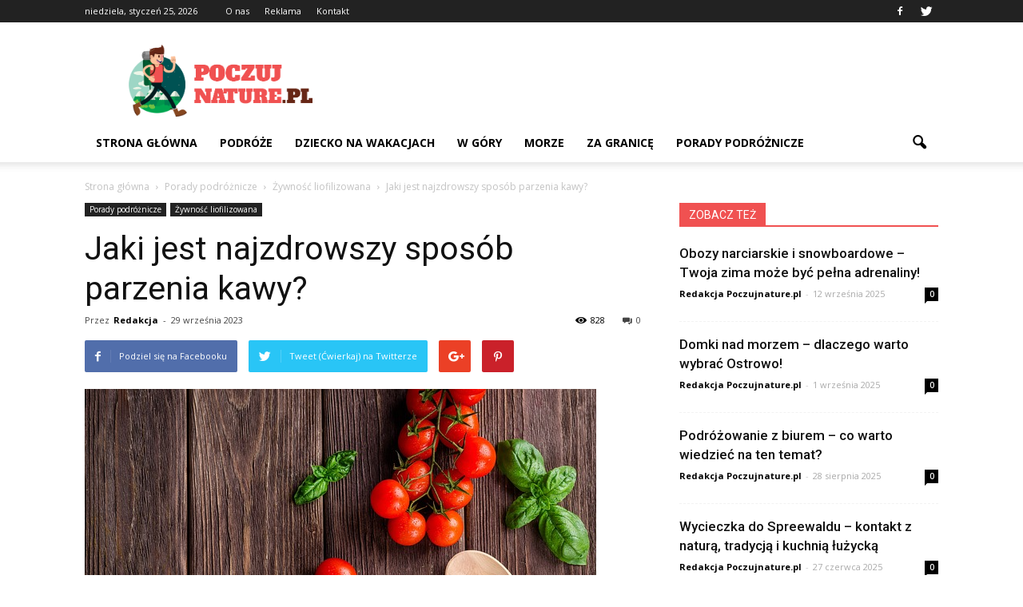

--- FILE ---
content_type: text/html; charset=UTF-8
request_url: https://www.poczujnature.pl/jaki-jest-najzdrowszy-sposob-parzenia-kawy/
body_size: 92082
content:
<!doctype html >
<!--[if IE 8]>    <html class="ie8" lang="en"> <![endif]-->
<!--[if IE 9]>    <html class="ie9" lang="en"> <![endif]-->
<!--[if gt IE 8]><!--> <html lang="pl-PL"> <!--<![endif]-->
<head>
    <title>Jaki jest najzdrowszy sposób parzenia kawy? | Poczujnature.pl</title>
    <meta charset="UTF-8" />
    <meta name="viewport" content="width=device-width, initial-scale=1.0">
    <link rel="pingback" href="https://www.poczujnature.pl/xmlrpc.php" />
    <meta property="og:image" content="https://www.poczujnature.pl/wp-content/uploads/2023/09/2cdbbc07b500797a7a95e5614955e57a.jpeg" /><meta name="author" content="Redakcja">
<link rel='dns-prefetch' href='//code.jquery.com' />
<link rel='dns-prefetch' href='//fonts.googleapis.com' />
<link rel='dns-prefetch' href='//s.w.org' />
<link rel="alternate" type="application/rss+xml" title="Poczujnature.pl &raquo; Kanał z wpisami" href="https://www.poczujnature.pl/feed/" />
<link rel="alternate" type="application/rss+xml" title="Poczujnature.pl &raquo; Kanał z komentarzami" href="https://www.poczujnature.pl/comments/feed/" />
<link rel="alternate" type="application/rss+xml" title="Poczujnature.pl &raquo; Jaki jest najzdrowszy sposób parzenia kawy? Kanał z komentarzami" href="https://www.poczujnature.pl/jaki-jest-najzdrowszy-sposob-parzenia-kawy/feed/" />
		<script type="text/javascript">
			window._wpemojiSettings = {"baseUrl":"https:\/\/s.w.org\/images\/core\/emoji\/11\/72x72\/","ext":".png","svgUrl":"https:\/\/s.w.org\/images\/core\/emoji\/11\/svg\/","svgExt":".svg","source":{"concatemoji":"https:\/\/www.poczujnature.pl\/wp-includes\/js\/wp-emoji-release.min.js?ver=4.9.26"}};
			!function(e,a,t){var n,r,o,i=a.createElement("canvas"),p=i.getContext&&i.getContext("2d");function s(e,t){var a=String.fromCharCode;p.clearRect(0,0,i.width,i.height),p.fillText(a.apply(this,e),0,0);e=i.toDataURL();return p.clearRect(0,0,i.width,i.height),p.fillText(a.apply(this,t),0,0),e===i.toDataURL()}function c(e){var t=a.createElement("script");t.src=e,t.defer=t.type="text/javascript",a.getElementsByTagName("head")[0].appendChild(t)}for(o=Array("flag","emoji"),t.supports={everything:!0,everythingExceptFlag:!0},r=0;r<o.length;r++)t.supports[o[r]]=function(e){if(!p||!p.fillText)return!1;switch(p.textBaseline="top",p.font="600 32px Arial",e){case"flag":return s([55356,56826,55356,56819],[55356,56826,8203,55356,56819])?!1:!s([55356,57332,56128,56423,56128,56418,56128,56421,56128,56430,56128,56423,56128,56447],[55356,57332,8203,56128,56423,8203,56128,56418,8203,56128,56421,8203,56128,56430,8203,56128,56423,8203,56128,56447]);case"emoji":return!s([55358,56760,9792,65039],[55358,56760,8203,9792,65039])}return!1}(o[r]),t.supports.everything=t.supports.everything&&t.supports[o[r]],"flag"!==o[r]&&(t.supports.everythingExceptFlag=t.supports.everythingExceptFlag&&t.supports[o[r]]);t.supports.everythingExceptFlag=t.supports.everythingExceptFlag&&!t.supports.flag,t.DOMReady=!1,t.readyCallback=function(){t.DOMReady=!0},t.supports.everything||(n=function(){t.readyCallback()},a.addEventListener?(a.addEventListener("DOMContentLoaded",n,!1),e.addEventListener("load",n,!1)):(e.attachEvent("onload",n),a.attachEvent("onreadystatechange",function(){"complete"===a.readyState&&t.readyCallback()})),(n=t.source||{}).concatemoji?c(n.concatemoji):n.wpemoji&&n.twemoji&&(c(n.twemoji),c(n.wpemoji)))}(window,document,window._wpemojiSettings);
		</script>
		<style type="text/css">
img.wp-smiley,
img.emoji {
	display: inline !important;
	border: none !important;
	box-shadow: none !important;
	height: 1em !important;
	width: 1em !important;
	margin: 0 .07em !important;
	vertical-align: -0.1em !important;
	background: none !important;
	padding: 0 !important;
}
</style>
<link rel='stylesheet' id='yasrcss-css'  href='https://www.poczujnature.pl/wp-content/plugins/yet-another-stars-rating/css/yasr.css' type='text/css' media='all' />
<style id='yasrcss-inline-css' type='text/css'>

		.rateit .rateit-range {
			background: url(https://www.poczujnature.pl/wp-content/plugins/yet-another-stars-rating/img/stars_16_flat.png) left 0px;
		}

		.rateit .rateit-hover {
			background: url(https://www.poczujnature.pl/wp-content/plugins/yet-another-stars-rating/img/stars_16_flat.png) left -21px;
		}

		.rateit .rateit-selected {
			background: url(https://www.poczujnature.pl/wp-content/plugins/yet-another-stars-rating/img/stars_16_flat.png) left -42px;
		}

		div.medium .rateit-range {
			/*White*/
			background: url(https://www.poczujnature.pl/wp-content/plugins/yet-another-stars-rating/img/stars_24_flat.png) left 0px;
		}

		div.medium .rateit-hover {
			/*Red*/
			background: url(https://www.poczujnature.pl/wp-content/plugins/yet-another-stars-rating/img/stars_24_flat.png) left -29px;
		}

		div.medium .rateit-selected {
			/*Yellow*/
			background: url(https://www.poczujnature.pl/wp-content/plugins/yet-another-stars-rating/img/stars_24_flat.png) left -58px ;
		}

		/* Creating set 32 */

		div.bigstars .rateit-range {
			/*White*/
			background: url(https://www.poczujnature.pl/wp-content/plugins/yet-another-stars-rating/img/stars_32_flat.png) left 0px ;
		}

		div.bigstars .rateit-hover{
			/*red*/
			background: url(https://www.poczujnature.pl/wp-content/plugins/yet-another-stars-rating/img/stars_32_flat.png) left -37px ;
		}

		div.bigstars .rateit-selected
		{
			/*Gold*/
			background: url(https://www.poczujnature.pl/wp-content/plugins/yet-another-stars-rating/img/stars_32_flat.png) left -74px ;
		}

	
</style>
<link rel='stylesheet' id='jquery-ui-css'  href='//code.jquery.com/ui/1.11.2/themes/smoothness/jquery-ui.css' type='text/css' media='all' />
<link rel='stylesheet' id='dashicons-css'  href='https://www.poczujnature.pl/wp-includes/css/dashicons.min.css?ver=4.9.26' type='text/css' media='all' />
<link rel='stylesheet' id='yasrcsslightscheme-css'  href='https://www.poczujnature.pl/wp-content/plugins/yet-another-stars-rating/css/yasr-table-light.css' type='text/css' media='all' />
<link rel='stylesheet' id='google_font_open_sans-css'  href='https://fonts.googleapis.com/css?family=Open+Sans%3A300italic%2C400italic%2C600italic%2C400%2C600%2C700&#038;ver=4.9.26' type='text/css' media='all' />
<link rel='stylesheet' id='google_font_roboto-css'  href='https://fonts.googleapis.com/css?family=Roboto%3A500%2C400italic%2C700%2C900%2C500italic%2C400%2C300&#038;ver=4.9.26' type='text/css' media='all' />
<link rel='stylesheet' id='js_composer_front-css'  href='https://www.poczujnature.pl/wp-content/plugins/js_composer/assets/css/js_composer.min.css?ver=4.12' type='text/css' media='all' />
<link rel='stylesheet' id='td-theme-css'  href='https://www.poczujnature.pl/wp-content/themes/Newspaper/style.css?ver=7.3' type='text/css' media='all' />
<script type='text/javascript' src='https://www.poczujnature.pl/wp-includes/js/jquery/jquery.js?ver=1.12.4'></script>
<script type='text/javascript' src='https://www.poczujnature.pl/wp-includes/js/jquery/jquery-migrate.min.js?ver=1.4.1'></script>
<link rel='https://api.w.org/' href='https://www.poczujnature.pl/wp-json/' />
<link rel="EditURI" type="application/rsd+xml" title="RSD" href="https://www.poczujnature.pl/xmlrpc.php?rsd" />
<link rel="wlwmanifest" type="application/wlwmanifest+xml" href="https://www.poczujnature.pl/wp-includes/wlwmanifest.xml" /> 
<link rel='prev' title='Co warto zobaczyć w centrum Warszawy?' href='https://www.poczujnature.pl/co-warto-zobaczyc-w-centrum-warszawy/' />
<link rel='next' title='Co jest lepsze żyłka czy plecionką?' href='https://www.poczujnature.pl/co-jest-lepsze-zylka-czy-plecionka/' />
<meta name="generator" content="WordPress 4.9.26" />
<link rel="canonical" href="https://www.poczujnature.pl/jaki-jest-najzdrowszy-sposob-parzenia-kawy/" />
<link rel='shortlink' href='https://www.poczujnature.pl/?p=5774' />
<link rel="alternate" type="application/json+oembed" href="https://www.poczujnature.pl/wp-json/oembed/1.0/embed?url=https%3A%2F%2Fwww.poczujnature.pl%2Fjaki-jest-najzdrowszy-sposob-parzenia-kawy%2F" />
<link rel="alternate" type="text/xml+oembed" href="https://www.poczujnature.pl/wp-json/oembed/1.0/embed?url=https%3A%2F%2Fwww.poczujnature.pl%2Fjaki-jest-najzdrowszy-sposob-parzenia-kawy%2F&#038;format=xml" />
<!--[if lt IE 9]><script src="https://html5shim.googlecode.com/svn/trunk/html5.js"></script><![endif]-->
    <meta name="generator" content="Powered by Visual Composer - drag and drop page builder for WordPress."/>
<!--[if lte IE 9]><link rel="stylesheet" type="text/css" href="https://www.poczujnature.pl/wp-content/plugins/js_composer/assets/css/vc_lte_ie9.min.css" media="screen"><![endif]--><!--[if IE  8]><link rel="stylesheet" type="text/css" href="https://www.poczujnature.pl/wp-content/plugins/js_composer/assets/css/vc-ie8.min.css" media="screen"><![endif]-->
<!-- JS generated by theme -->

<script>
    
    

	    var tdBlocksArray = []; //here we store all the items for the current page

	    //td_block class - each ajax block uses a object of this class for requests
	    function tdBlock() {
		    this.id = '';
		    this.block_type = 1; //block type id (1-234 etc)
		    this.atts = '';
		    this.td_column_number = '';
		    this.td_current_page = 1; //
		    this.post_count = 0; //from wp
		    this.found_posts = 0; //from wp
		    this.max_num_pages = 0; //from wp
		    this.td_filter_value = ''; //current live filter value
		    this.is_ajax_running = false;
		    this.td_user_action = ''; // load more or infinite loader (used by the animation)
		    this.header_color = '';
		    this.ajax_pagination_infinite_stop = ''; //show load more at page x
	    }


        // td_js_generator - mini detector
        (function(){
            var htmlTag = document.getElementsByTagName("html")[0];

            if ( navigator.userAgent.indexOf("MSIE 10.0") > -1 ) {
                htmlTag.className += ' ie10';
            }

            if ( !!navigator.userAgent.match(/Trident.*rv\:11\./) ) {
                htmlTag.className += ' ie11';
            }

            if ( /(iPad|iPhone|iPod)/g.test(navigator.userAgent) ) {
                htmlTag.className += ' td-md-is-ios';
            }

            var user_agent = navigator.userAgent.toLowerCase();
            if ( user_agent.indexOf("android") > -1 ) {
                htmlTag.className += ' td-md-is-android';
            }

            if ( -1 !== navigator.userAgent.indexOf('Mac OS X')  ) {
                htmlTag.className += ' td-md-is-os-x';
            }

            if ( /chrom(e|ium)/.test(navigator.userAgent.toLowerCase()) ) {
               htmlTag.className += ' td-md-is-chrome';
            }

            if ( -1 !== navigator.userAgent.indexOf('Firefox') ) {
                htmlTag.className += ' td-md-is-firefox';
            }

            if ( -1 !== navigator.userAgent.indexOf('Safari') && -1 === navigator.userAgent.indexOf('Chrome') ) {
                htmlTag.className += ' td-md-is-safari';
            }

        })();




        var tdLocalCache = {};

        ( function () {
            "use strict";

            tdLocalCache = {
                data: {},
                remove: function (resource_id) {
                    delete tdLocalCache.data[resource_id];
                },
                exist: function (resource_id) {
                    return tdLocalCache.data.hasOwnProperty(resource_id) && tdLocalCache.data[resource_id] !== null;
                },
                get: function (resource_id) {
                    return tdLocalCache.data[resource_id];
                },
                set: function (resource_id, cachedData) {
                    tdLocalCache.remove(resource_id);
                    tdLocalCache.data[resource_id] = cachedData;
                }
            };
        })();

    
    
var td_viewport_interval_list=[{"limitBottom":767,"sidebarWidth":228},{"limitBottom":1018,"sidebarWidth":300},{"limitBottom":1140,"sidebarWidth":324}];
var td_animation_stack_effect="type0";
var tds_animation_stack=true;
var td_animation_stack_specific_selectors=".entry-thumb, img";
var td_animation_stack_general_selectors=".td-animation-stack img, .post img";
var td_ajax_url="https:\/\/www.poczujnature.pl\/wp-admin\/admin-ajax.php?td_theme_name=Newspaper&v=7.3";
var td_get_template_directory_uri="https:\/\/www.poczujnature.pl\/wp-content\/themes\/Newspaper";
var tds_snap_menu="";
var tds_logo_on_sticky="";
var tds_header_style="";
var td_please_wait="Prosz\u0119 czeka\u0107 ...";
var td_email_user_pass_incorrect="U\u017cytkownik lub has\u0142o niepoprawne!";
var td_email_user_incorrect="E-mail lub nazwa u\u017cytkownika jest niepoprawna!";
var td_email_incorrect="E-mail niepoprawny!";
var tds_more_articles_on_post_enable="";
var tds_more_articles_on_post_time_to_wait="";
var tds_more_articles_on_post_pages_distance_from_top=0;
var tds_theme_color_site_wide="#f05151";
var tds_smart_sidebar="";
var tdThemeName="Newspaper";
var td_magnific_popup_translation_tPrev="Poprzedni (Strza\u0142ka w lewo)";
var td_magnific_popup_translation_tNext="Nast\u0119pny (Strza\u0142ka w prawo)";
var td_magnific_popup_translation_tCounter="%curr% z %total%";
var td_magnific_popup_translation_ajax_tError="Zawarto\u015b\u0107 z %url% nie mo\u017ce by\u0107 za\u0142adowana.";
var td_magnific_popup_translation_image_tError="Obraz #%curr% nie mo\u017ce by\u0107 za\u0142adowany.";
var td_ad_background_click_link="";
var td_ad_background_click_target="";
</script>


<!-- Header style compiled by theme -->

<style>
    
.td-header-wrap .black-menu .sf-menu > .current-menu-item > a,
    .td-header-wrap .black-menu .sf-menu > .current-menu-ancestor > a,
    .td-header-wrap .black-menu .sf-menu > .current-category-ancestor > a,
    .td-header-wrap .black-menu .sf-menu > li > a:hover,
    .td-header-wrap .black-menu .sf-menu > .sfHover > a,
    .td-header-style-12 .td-header-menu-wrap-full,
    .sf-menu > .current-menu-item > a:after,
    .sf-menu > .current-menu-ancestor > a:after,
    .sf-menu > .current-category-ancestor > a:after,
    .sf-menu > li:hover > a:after,
    .sf-menu > .sfHover > a:after,
    .sf-menu ul .td-menu-item > a:hover,
    .sf-menu ul .sfHover > a,
    .sf-menu ul .current-menu-ancestor > a,
    .sf-menu ul .current-category-ancestor > a,
    .sf-menu ul .current-menu-item > a,
    .td-header-style-12 .td-affix,
    .header-search-wrap .td-drop-down-search:after,
    .header-search-wrap .td-drop-down-search .btn:hover,
    input[type=submit]:hover,
    .td-read-more a,
    .td-post-category:hover,
    .td-grid-style-1.td-hover-1 .td-big-grid-post:hover .td-post-category,
    .td-grid-style-5.td-hover-1 .td-big-grid-post:hover .td-post-category,
    .td_top_authors .td-active .td-author-post-count,
    .td_top_authors .td-active .td-author-comments-count,
    .td_top_authors .td_mod_wrap:hover .td-author-post-count,
    .td_top_authors .td_mod_wrap:hover .td-author-comments-count,
    .td-404-sub-sub-title a:hover,
    .td-search-form-widget .wpb_button:hover,
    .td-rating-bar-wrap div,
    .td_category_template_3 .td-current-sub-category,
    .dropcap,
    .td_wrapper_video_playlist .td_video_controls_playlist_wrapper,
    .wpb_default,
    .wpb_default:hover,
    .td-left-smart-list:hover,
    .td-right-smart-list:hover,
    .woocommerce-checkout .woocommerce input.button:hover,
    .woocommerce-page .woocommerce a.button:hover,
    .woocommerce-account div.woocommerce .button:hover,
    #bbpress-forums button:hover,
    .bbp_widget_login .button:hover,
    .td-footer-wrapper .td-post-category,
    .td-footer-wrapper .widget_product_search input[type="submit"]:hover,
    .woocommerce .product a.button:hover,
    .woocommerce .product #respond input#submit:hover,
    .woocommerce .checkout input#place_order:hover,
    .woocommerce .woocommerce.widget .button:hover,
    .single-product .product .summary .cart .button:hover,
    .woocommerce-cart .woocommerce table.cart .button:hover,
    .woocommerce-cart .woocommerce .shipping-calculator-form .button:hover,
    .td-next-prev-wrap a:hover,
    .td-load-more-wrap a:hover,
    .td-post-small-box a:hover,
    .page-nav .current,
    .page-nav:first-child > div,
    .td_category_template_8 .td-category-header .td-category a.td-current-sub-category,
    .td_category_template_4 .td-category-siblings .td-category a:hover,
    #bbpress-forums .bbp-pagination .current,
    #bbpress-forums #bbp-single-user-details #bbp-user-navigation li.current a,
    .td-theme-slider:hover .slide-meta-cat a,
    a.vc_btn-black:hover,
    .td-trending-now-wrapper:hover .td-trending-now-title,
    .td-scroll-up,
    .td-smart-list-button:hover,
    .td-weather-information:before,
    .td-weather-week:before,
    .td_block_exchange .td-exchange-header:before,
    .td_block_big_grid_9.td-grid-style-1 .td-post-category,
    .td_block_big_grid_9.td-grid-style-5 .td-post-category,
    .td-grid-style-6.td-hover-1 .td-module-thumb:after {
        background-color: #f05151;
    }

    .woocommerce .woocommerce-message .button:hover,
    .woocommerce .woocommerce-error .button:hover,
    .woocommerce .woocommerce-info .button:hover {
        background-color: #f05151 !important;
    }

    .woocommerce .product .onsale,
    .woocommerce.widget .ui-slider .ui-slider-handle {
        background: none #f05151;
    }

    .woocommerce.widget.widget_layered_nav_filters ul li a {
        background: none repeat scroll 0 0 #f05151 !important;
    }

    a,
    cite a:hover,
    .td_mega_menu_sub_cats .cur-sub-cat,
    .td-mega-span h3 a:hover,
    .td_mod_mega_menu:hover .entry-title a,
    .header-search-wrap .result-msg a:hover,
    .top-header-menu li a:hover,
    .top-header-menu .current-menu-item > a,
    .top-header-menu .current-menu-ancestor > a,
    .top-header-menu .current-category-ancestor > a,
    .td-social-icon-wrap > a:hover,
    .td-header-sp-top-widget .td-social-icon-wrap a:hover,
    .td-page-content blockquote p,
    .td-post-content blockquote p,
    .mce-content-body blockquote p,
    .comment-content blockquote p,
    .wpb_text_column blockquote p,
    .td_block_text_with_title blockquote p,
    .td_module_wrap:hover .entry-title a,
    .td-subcat-filter .td-subcat-list a:hover,
    .td-subcat-filter .td-subcat-dropdown a:hover,
    .td_quote_on_blocks,
    .dropcap2,
    .dropcap3,
    .td_top_authors .td-active .td-authors-name a,
    .td_top_authors .td_mod_wrap:hover .td-authors-name a,
    .td-post-next-prev-content a:hover,
    .author-box-wrap .td-author-social a:hover,
    .td-author-name a:hover,
    .td-author-url a:hover,
    .td_mod_related_posts:hover h3 > a,
    .td-post-template-11 .td-related-title .td-related-left:hover,
    .td-post-template-11 .td-related-title .td-related-right:hover,
    .td-post-template-11 .td-related-title .td-cur-simple-item,
    .td-post-template-11 .td_block_related_posts .td-next-prev-wrap a:hover,
    .comment-reply-link:hover,
    .logged-in-as a:hover,
    #cancel-comment-reply-link:hover,
    .td-search-query,
    .td-category-header .td-pulldown-category-filter-link:hover,
    .td-category-siblings .td-subcat-dropdown a:hover,
    .td-category-siblings .td-subcat-dropdown a.td-current-sub-category,
    .widget a:hover,
    .widget_calendar tfoot a:hover,
    .woocommerce a.added_to_cart:hover,
    #bbpress-forums li.bbp-header .bbp-reply-content span a:hover,
    #bbpress-forums .bbp-forum-freshness a:hover,
    #bbpress-forums .bbp-topic-freshness a:hover,
    #bbpress-forums .bbp-forums-list li a:hover,
    #bbpress-forums .bbp-forum-title:hover,
    #bbpress-forums .bbp-topic-permalink:hover,
    #bbpress-forums .bbp-topic-started-by a:hover,
    #bbpress-forums .bbp-topic-started-in a:hover,
    #bbpress-forums .bbp-body .super-sticky li.bbp-topic-title .bbp-topic-permalink,
    #bbpress-forums .bbp-body .sticky li.bbp-topic-title .bbp-topic-permalink,
    .widget_display_replies .bbp-author-name,
    .widget_display_topics .bbp-author-name,
    .footer-text-wrap .footer-email-wrap a,
    .td-subfooter-menu li a:hover,
    .footer-social-wrap a:hover,
    a.vc_btn-black:hover,
    .td-smart-list-dropdown-wrap .td-smart-list-button:hover,
    .td_module_17 .td-read-more a:hover,
    .td_module_18 .td-read-more a:hover,
    .td_module_19 .td-post-author-name a:hover,
    .td-instagram-user a {
        color: #f05151;
    }

    a.vc_btn-black.vc_btn_square_outlined:hover,
    a.vc_btn-black.vc_btn_outlined:hover,
    .td-mega-menu-page .wpb_content_element ul li a:hover {
        color: #f05151 !important;
    }

    .td-next-prev-wrap a:hover,
    .td-load-more-wrap a:hover,
    .td-post-small-box a:hover,
    .page-nav .current,
    .page-nav:first-child > div,
    .td_category_template_8 .td-category-header .td-category a.td-current-sub-category,
    .td_category_template_4 .td-category-siblings .td-category a:hover,
    #bbpress-forums .bbp-pagination .current,
    .post .td_quote_box,
    .page .td_quote_box,
    a.vc_btn-black:hover {
        border-color: #f05151;
    }

    .td_wrapper_video_playlist .td_video_currently_playing:after {
        border-color: #f05151 !important;
    }

    .header-search-wrap .td-drop-down-search:before {
        border-color: transparent transparent #f05151 transparent;
    }

    .block-title > span,
    .block-title > a,
    .block-title > label,
    .widgettitle,
    .widgettitle:after,
    .td-trending-now-title,
    .td-trending-now-wrapper:hover .td-trending-now-title,
    .wpb_tabs li.ui-tabs-active a,
    .wpb_tabs li:hover a,
    .vc_tta-container .vc_tta-color-grey.vc_tta-tabs-position-top.vc_tta-style-classic .vc_tta-tabs-container .vc_tta-tab.vc_active > a,
    .vc_tta-container .vc_tta-color-grey.vc_tta-tabs-position-top.vc_tta-style-classic .vc_tta-tabs-container .vc_tta-tab:hover > a,
    .td-related-title .td-cur-simple-item,
    .woocommerce .product .products h2,
    .td-subcat-filter .td-subcat-dropdown:hover .td-subcat-more {
    	background-color: #f05151;
    }

    .woocommerce div.product .woocommerce-tabs ul.tabs li.active {
    	background-color: #f05151 !important;
    }

    .block-title,
    .td-related-title,
    .wpb_tabs .wpb_tabs_nav,
    .vc_tta-container .vc_tta-color-grey.vc_tta-tabs-position-top.vc_tta-style-classic .vc_tta-tabs-container,
    .woocommerce div.product .woocommerce-tabs ul.tabs:before {
        border-color: #f05151;
    }
    .td_block_wrap .td-subcat-item .td-cur-simple-item {
	    color: #f05151;
	}


    
    .td-grid-style-4 .entry-title
    {
        background-color: rgba(240, 81, 81, 0.7);
    }
</style>

<script>
  (function(i,s,o,g,r,a,m){i['GoogleAnalyticsObject']=r;i[r]=i[r]||function(){
  (i[r].q=i[r].q||[]).push(arguments)},i[r].l=1*new Date();a=s.createElement(o),
  m=s.getElementsByTagName(o)[0];a.async=1;a.src=g;m.parentNode.insertBefore(a,m)
  })(window,document,'script','https://www.google-analytics.com/analytics.js','ga');

  ga('create', 'UA-83864747-1', 'auto');
  ga('send', 'pageview');

</script><noscript><style type="text/css"> .wpb_animate_when_almost_visible { opacity: 1; }</style></noscript></head>

<body class="post-template-default single single-post postid-5774 single-format-standard wpb-js-composer js-comp-ver-4.12 vc_responsive td-animation-stack-type0 td-full-layout" itemscope="itemscope" itemtype="https://schema.org/WebPage">

        <div class="td-scroll-up"><i class="td-icon-menu-up"></i></div>
    
    <div class="td-menu-background"></div>
<div id="td-mobile-nav">
    <div class="td-mobile-container">
        <!-- mobile menu top section -->
        <div class="td-menu-socials-wrap">
            <!-- socials -->
            <div class="td-menu-socials">
                
        <span class="td-social-icon-wrap">
            <a target="_blank" href="https://www.facebook.com/Poczujnaturepl-172475719856642/" title="Facebook">
                <i class="td-icon-font td-icon-facebook"></i>
            </a>
        </span>
        <span class="td-social-icon-wrap">
            <a target="_blank" href="https://twitter.com/poczujnature_pl" title="Twitter">
                <i class="td-icon-font td-icon-twitter"></i>
            </a>
        </span>            </div>
            <!-- close button -->
            <div class="td-mobile-close">
                <a href="#"><i class="td-icon-close-mobile"></i></a>
            </div>
        </div>

        <!-- login section -->
        
        <!-- menu section -->
        <div class="td-mobile-content">
            <div class="menu-menu-container"><ul id="menu-menu" class="td-mobile-main-menu"><li id="menu-item-43" class="menu-item menu-item-type-post_type menu-item-object-page menu-item-home menu-item-first menu-item-43"><a href="https://www.poczujnature.pl/">Strona główna</a></li>
<li id="menu-item-277" class="menu-item menu-item-type-taxonomy menu-item-object-category menu-item-277"><a href="https://www.poczujnature.pl/category/podroze/">Podróże</a></li>
<li id="menu-item-40" class="menu-item menu-item-type-taxonomy menu-item-object-category menu-item-40"><a href="https://www.poczujnature.pl/category/dziecko-na-wakacjach/">Dziecko na wakacjach</a></li>
<li id="menu-item-41" class="menu-item menu-item-type-taxonomy menu-item-object-category menu-item-41"><a href="https://www.poczujnature.pl/category/w-gory/">W góry</a></li>
<li id="menu-item-276" class="menu-item menu-item-type-taxonomy menu-item-object-category menu-item-276"><a href="https://www.poczujnature.pl/category/morze/">Morze</a></li>
<li id="menu-item-42" class="menu-item menu-item-type-taxonomy menu-item-object-category menu-item-42"><a href="https://www.poczujnature.pl/category/za-granice/">Za granicę</a></li>
<li id="menu-item-39" class="menu-item menu-item-type-taxonomy menu-item-object-category current-post-ancestor menu-item-39"><a href="https://www.poczujnature.pl/category/porady-podroznicze/">Porady podróżnicze</a></li>
</ul></div>        </div>
    </div>

    <!-- register/login section -->
    </div>    <div class="td-search-background"></div>
<div class="td-search-wrap-mob">
	<div class="td-drop-down-search" aria-labelledby="td-header-search-button">
		<form method="get" class="td-search-form" action="https://www.poczujnature.pl/">
			<!-- close button -->
			<div class="td-search-close">
				<a href="#"><i class="td-icon-close-mobile"></i></a>
			</div>
			<div role="search" class="td-search-input">
				<span>Wyszukiwanie</span>
				<input id="td-header-search-mob" type="text" value="" name="s" autocomplete="off" />
			</div>
		</form>
		<div id="td-aj-search-mob"></div>
	</div>
</div>    
    
    <div id="td-outer-wrap">
    
        <!--
Header style 1
-->

<div class="td-header-wrap td-header-style-1">

    <div class="td-header-top-menu-full">
        <div class="td-container td-header-row td-header-top-menu">
            
    <div class="top-bar-style-1">
        
<div class="td-header-sp-top-menu">


	        <div class="td_data_time">
            <div >

                niedziela, styczeń 25, 2026
            </div>
        </div>
    <div class="menu-top-container"><ul id="menu-top" class="top-header-menu"><li id="menu-item-46" class="menu-item menu-item-type-post_type menu-item-object-page menu-item-first td-menu-item td-normal-menu menu-item-46"><a href="https://www.poczujnature.pl/o-nas/">O nas</a></li>
<li id="menu-item-45" class="menu-item menu-item-type-post_type menu-item-object-page td-menu-item td-normal-menu menu-item-45"><a href="https://www.poczujnature.pl/reklama/">Reklama</a></li>
<li id="menu-item-44" class="menu-item menu-item-type-post_type menu-item-object-page td-menu-item td-normal-menu menu-item-44"><a href="https://www.poczujnature.pl/kontakt/">Kontakt</a></li>
</ul></div></div>
        <div class="td-header-sp-top-widget">
    
        <span class="td-social-icon-wrap">
            <a target="_blank" href="https://www.facebook.com/Poczujnaturepl-172475719856642/" title="Facebook">
                <i class="td-icon-font td-icon-facebook"></i>
            </a>
        </span>
        <span class="td-social-icon-wrap">
            <a target="_blank" href="https://twitter.com/poczujnature_pl" title="Twitter">
                <i class="td-icon-font td-icon-twitter"></i>
            </a>
        </span></div>
    </div>

<!-- LOGIN MODAL -->

                <div  id="login-form" class="white-popup-block mfp-hide mfp-with-anim">
                    <div class="td-login-wrap">
                        <a href="#" class="td-back-button"><i class="td-icon-modal-back"></i></a>
                        <div id="td-login-div" class="td-login-form-div td-display-block">
                            <div class="td-login-panel-title">Sign in</div>
                            <div class="td-login-panel-descr">Witamy! Zaloguj się na swoje konto</div>
                            <div class="td_display_err"></div>
                            <div class="td-login-inputs"><input class="td-login-input" type="text" name="login_email" id="login_email" value="" required><label>Twoja nazwa użytkownika</label></div>
	                        <div class="td-login-inputs"><input class="td-login-input" type="password" name="login_pass" id="login_pass" value="" required><label>Twoje hasło</label></div>
                            <input type="button" name="login_button" id="login_button" class="wpb_button btn td-login-button" value="Login">
                            <div class="td-login-info-text"><a href="#" id="forgot-pass-link">Forgot your password? Get help</a></div>
                            
                        </div>

                        

                         <div id="td-forgot-pass-div" class="td-login-form-div td-display-none">
                            <div class="td-login-panel-title">Password recovery</div>
                            <div class="td-login-panel-descr">Odzyskaj swoje hasło</div>
                            <div class="td_display_err"></div>
                            <div class="td-login-inputs"><input class="td-login-input" type="text" name="forgot_email" id="forgot_email" value="" required><label>Twój e-mail</label></div>
                            <input type="button" name="forgot_button" id="forgot_button" class="wpb_button btn td-login-button" value="Send My Password">
                            <div class="td-login-info-text">Hasło zostanie wysłane e-mailem.</div>
                        </div>
                    </div>
                </div>
                        </div>
    </div>

    <div class="td-banner-wrap-full td-logo-wrap-full">
        <div class="td-container td-header-row td-header-header">
            <div class="td-header-sp-logo">
                            <a class="td-main-logo" href="https://www.poczujnature.pl/">
                <img src="http://www.poczujnature.pl/wp-content/uploads/2016/09/POCZUJ-NATURE.png" alt="poczuj nature" title="poczuj nature"/>
                <span class="td-visual-hidden">Poczujnature.pl</span>
            </a>
                    </div>
            <div class="td-header-sp-recs">
                <div class="td-header-rec-wrap">
    
 <!-- A generated by theme --> 

<script async src="//pagead2.googlesyndication.com/pagead/js/adsbygoogle.js"></script><div class="td-g-rec td-g-rec-id-header ">
<script type="text/javascript">
var td_screen_width = window.innerWidth;

                    if ( td_screen_width >= 1140 ) {
                        /* large monitors */
                        document.write('<ins class="adsbygoogle" style="display:inline-block;width:728px;height:90px" data-ad-client="ca-pub-3624369775460466" data-ad-slot="5610077747"></ins>');
                        (adsbygoogle = window.adsbygoogle || []).push({});
                    }
            
	                    if ( td_screen_width >= 1019  && td_screen_width < 1140 ) {
	                        /* landscape tablets */
                        document.write('<ins class="adsbygoogle" style="display:inline-block;width:468px;height:60px" data-ad-client="ca-pub-3624369775460466" data-ad-slot="5610077747"></ins>');
	                        (adsbygoogle = window.adsbygoogle || []).push({});
	                    }
	                
                    if ( td_screen_width >= 768  && td_screen_width < 1019 ) {
                        /* portrait tablets */
                        document.write('<ins class="adsbygoogle" style="display:inline-block;width:468px;height:60px" data-ad-client="ca-pub-3624369775460466" data-ad-slot="5610077747"></ins>');
                        (adsbygoogle = window.adsbygoogle || []).push({});
                    }
                
                    if ( td_screen_width < 768 ) {
                        /* Phones */
                        document.write('<ins class="adsbygoogle" style="display:inline-block;width:320px;height:50px" data-ad-client="ca-pub-3624369775460466" data-ad-slot="5610077747"></ins>');
                        (adsbygoogle = window.adsbygoogle || []).push({});
                    }
                </script>
</div>

 <!-- end A --> 


</div>            </div>
        </div>
    </div>

    <div class="td-header-menu-wrap-full">
        <div class="td-header-menu-wrap td-header-gradient">
            <div class="td-container td-header-row td-header-main-menu">
                <div id="td-header-menu" role="navigation">
    <div id="td-top-mobile-toggle"><a href="#"><i class="td-icon-font td-icon-mobile"></i></a></div>
    <div class="td-main-menu-logo td-logo-in-header">
                <a class="td-main-logo" href="https://www.poczujnature.pl/">
            <img src="http://www.poczujnature.pl/wp-content/uploads/2016/09/POCZUJ-NATURE.png" alt="poczuj nature" title="poczuj nature"/>
        </a>
        </div>
    <div class="menu-menu-container"><ul id="menu-menu-1" class="sf-menu"><li class="menu-item menu-item-type-post_type menu-item-object-page menu-item-home menu-item-first td-menu-item td-normal-menu menu-item-43"><a href="https://www.poczujnature.pl/">Strona główna</a></li>
<li class="menu-item menu-item-type-taxonomy menu-item-object-category td-menu-item td-normal-menu menu-item-277"><a href="https://www.poczujnature.pl/category/podroze/">Podróże</a></li>
<li class="menu-item menu-item-type-taxonomy menu-item-object-category td-menu-item td-normal-menu menu-item-40"><a href="https://www.poczujnature.pl/category/dziecko-na-wakacjach/">Dziecko na wakacjach</a></li>
<li class="menu-item menu-item-type-taxonomy menu-item-object-category td-menu-item td-normal-menu menu-item-41"><a href="https://www.poczujnature.pl/category/w-gory/">W góry</a></li>
<li class="menu-item menu-item-type-taxonomy menu-item-object-category td-menu-item td-normal-menu menu-item-276"><a href="https://www.poczujnature.pl/category/morze/">Morze</a></li>
<li class="menu-item menu-item-type-taxonomy menu-item-object-category td-menu-item td-normal-menu menu-item-42"><a href="https://www.poczujnature.pl/category/za-granice/">Za granicę</a></li>
<li class="menu-item menu-item-type-taxonomy menu-item-object-category current-post-ancestor td-menu-item td-normal-menu menu-item-39"><a href="https://www.poczujnature.pl/category/porady-podroznicze/">Porady podróżnicze</a></li>
</ul></div></div>


<div class="td-search-wrapper">
    <div id="td-top-search">
        <!-- Search -->
        <div class="header-search-wrap">
            <div class="dropdown header-search">
                <a id="td-header-search-button" href="#" role="button" class="dropdown-toggle " data-toggle="dropdown"><i class="td-icon-search"></i></a>
                <a id="td-header-search-button-mob" href="#" role="button" class="dropdown-toggle " data-toggle="dropdown"><i class="td-icon-search"></i></a>
            </div>
        </div>
    </div>
</div>

<div class="header-search-wrap">
	<div class="dropdown header-search">
		<div class="td-drop-down-search" aria-labelledby="td-header-search-button">
			<form method="get" class="td-search-form" action="https://www.poczujnature.pl/">
				<div role="search" class="td-head-form-search-wrap">
					<input id="td-header-search" type="text" value="" name="s" autocomplete="off" /><input class="wpb_button wpb_btn-inverse btn" type="submit" id="td-header-search-top" value="Wyszukiwanie" />
				</div>
			</form>
			<div id="td-aj-search"></div>
		</div>
	</div>
</div>            </div>
        </div>
    </div>

</div><div class="td-main-content-wrap">

    <div class="td-container td-post-template-default ">
        <div class="td-crumb-container"><div class="entry-crumbs"><span itemscope itemtype="http://data-vocabulary.org/Breadcrumb"><a title="" class="entry-crumb" itemprop="url" href="https://www.poczujnature.pl/"><span itemprop="title">Strona główna</span></a></span> <i class="td-icon-right td-bread-sep"></i> <span itemscope itemtype="http://data-vocabulary.org/Breadcrumb"><a title="Zobacz wszystkie wiadomości Porady podróżnicze" class="entry-crumb" itemprop="url" href="https://www.poczujnature.pl/category/porady-podroznicze/"><span itemprop="title">Porady podróżnicze</span></a></span> <i class="td-icon-right td-bread-sep"></i> <span itemscope itemtype="http://data-vocabulary.org/Breadcrumb"><a title="Zobacz wszystkie wiadomości Żywność liofilizowana" class="entry-crumb" itemprop="url" href="https://www.poczujnature.pl/category/porady-podroznicze/zywnosc-liofilizowana/"><span itemprop="title">Żywność liofilizowana</span></a></span> <i class="td-icon-right td-bread-sep td-bred-no-url-last"></i> <span class="td-bred-no-url-last" itemscope itemtype="http://data-vocabulary.org/Breadcrumb"><meta itemprop="title" content = "Jaki jest najzdrowszy sposób parzenia kawy?"><meta itemprop="url" content = "https://www.poczujnature.pl/jaki-jest-najzdrowszy-sposob-parzenia-kawy/">Jaki jest najzdrowszy sposób parzenia kawy?</span></div></div>

        <div class="td-pb-row">
                                    <div class="td-pb-span8 td-main-content" role="main">
                            <div class="td-ss-main-content">
                                
    <article id="post-5774" class="post-5774 post type-post status-publish format-standard has-post-thumbnail hentry category-zywnosc-liofilizowana" itemscope itemtype="https://schema.org/Article">
        <div class="td-post-header">

            <ul class="td-category"><li class="entry-category"><a  href="https://www.poczujnature.pl/category/porady-podroznicze/">Porady podróżnicze</a></li><li class="entry-category"><a  href="https://www.poczujnature.pl/category/porady-podroznicze/zywnosc-liofilizowana/">Żywność liofilizowana</a></li></ul>
            <header class="td-post-title">
                <h1 class="entry-title">Jaki jest najzdrowszy sposób parzenia kawy?</h1>

                

                <div class="td-module-meta-info">
                    <div class="td-post-author-name"><div class="td-author-by">Przez</div> <a href="https://www.poczujnature.pl/author/poczujnaturez2/">Redakcja</a><div class="td-author-line"> - </div> </div>                    <span class="td-post-date"><time class="entry-date updated td-module-date" datetime="2023-09-29T11:51:00+00:00" >29 września 2023</time></span>                    <div class="td-post-comments"><a href="https://www.poczujnature.pl/jaki-jest-najzdrowszy-sposob-parzenia-kawy/#respond"><i class="td-icon-comments"></i>0</a></div>                    <div class="td-post-views"><i class="td-icon-views"></i><span class="td-nr-views-5774">828</span></div>                </div>

            </header>

        </div>

        <div class="td-post-sharing td-post-sharing-top ">
				<div class="td-default-sharing">
		            <a class="td-social-sharing-buttons td-social-facebook" href="http://www.facebook.com/sharer.php?u=https%3A%2F%2Fwww.poczujnature.pl%2Fjaki-jest-najzdrowszy-sposob-parzenia-kawy%2F" onclick="window.open(this.href, 'mywin','left=50,top=50,width=600,height=350,toolbar=0'); return false;"><i class="td-icon-facebook"></i><div class="td-social-but-text">Podziel się na Facebooku</div></a>
		            <a class="td-social-sharing-buttons td-social-twitter" href="https://twitter.com/intent/tweet?text=Jaki+jest+najzdrowszy+spos%C3%B3b+parzenia+kawy%3F&url=https%3A%2F%2Fwww.poczujnature.pl%2Fjaki-jest-najzdrowszy-sposob-parzenia-kawy%2F&via=Poczujnature.pl"  ><i class="td-icon-twitter"></i><div class="td-social-but-text">Tweet (Ćwierkaj) na Twitterze</div></a>
		            <a class="td-social-sharing-buttons td-social-google" href="http://plus.google.com/share?url=https://www.poczujnature.pl/jaki-jest-najzdrowszy-sposob-parzenia-kawy/" onclick="window.open(this.href, 'mywin','left=50,top=50,width=600,height=350,toolbar=0'); return false;"><i class="td-icon-googleplus"></i></a>
		            <a class="td-social-sharing-buttons td-social-pinterest" href="http://pinterest.com/pin/create/button/?url=https://www.poczujnature.pl/jaki-jest-najzdrowszy-sposob-parzenia-kawy/&amp;media=https://www.poczujnature.pl/wp-content/uploads/2023/09/2cdbbc07b500797a7a95e5614955e57a.jpeg&description=Jaki+jest+najzdrowszy+spos%C3%B3b+parzenia+kawy%3F" onclick="window.open(this.href, 'mywin','left=50,top=50,width=600,height=350,toolbar=0'); return false;"><i class="td-icon-pinterest"></i></a>
		            <a class="td-social-sharing-buttons td-social-whatsapp" href="whatsapp://send?text=Jaki+jest+najzdrowszy+spos%C3%B3b+parzenia+kawy%3F%20-%20https%3A%2F%2Fwww.poczujnature.pl%2Fjaki-jest-najzdrowszy-sposob-parzenia-kawy%2F" ><i class="td-icon-whatsapp"></i></a>
	            </div></div>

        <div class="td-post-content">

        <div class="td-post-featured-image"><figure><a href="https://www.poczujnature.pl/wp-content/uploads/2023/09/2cdbbc07b500797a7a95e5614955e57a.jpeg" data-caption="Jaki jest najzdrowszy sposób parzenia kawy?"><img width="640" height="424" class="entry-thumb td-modal-image" src="https://www.poczujnature.pl/wp-content/uploads/2023/09/2cdbbc07b500797a7a95e5614955e57a.jpeg" alt="Jaki jest najzdrowszy sposób parzenia kawy?" title="Jaki jest najzdrowszy sposób parzenia kawy?"/></a><figcaption class="wp-caption-text">Jaki jest najzdrowszy sposób parzenia kawy?</figcaption></figure></div>
        <p># Jaki jest najzdrowszy sposób parzenia kawy?</p>
<p>## Wprowadzenie</p>

 <!-- A generated by theme --> 

<script async src="//pagead2.googlesyndication.com/pagead/js/adsbygoogle.js"></script><div class="td-g-rec td-g-rec-id-content_inlineleft ">
<script type="text/javascript">
var td_screen_width = window.innerWidth;

                    if ( td_screen_width >= 1140 ) {
                        /* large monitors */
                        document.write('<ins class="adsbygoogle" style="display:inline-block;width:300px;height:250px" data-ad-client="ca-pub-3624369775460466" data-ad-slot="4133344540"></ins>');
                        (adsbygoogle = window.adsbygoogle || []).push({});
                    }
            
	                    if ( td_screen_width >= 1019  && td_screen_width < 1140 ) {
	                        /* landscape tablets */
                        document.write('<ins class="adsbygoogle" style="display:inline-block;width:300px;height:250px" data-ad-client="ca-pub-3624369775460466" data-ad-slot="4133344540"></ins>');
	                        (adsbygoogle = window.adsbygoogle || []).push({});
	                    }
	                
                    if ( td_screen_width >= 768  && td_screen_width < 1019 ) {
                        /* portrait tablets */
                        document.write('<ins class="adsbygoogle" style="display:inline-block;width:200px;height:200px" data-ad-client="ca-pub-3624369775460466" data-ad-slot="4133344540"></ins>');
                        (adsbygoogle = window.adsbygoogle || []).push({});
                    }
                
                    if ( td_screen_width < 768 ) {
                        /* Phones */
                        document.write('<ins class="adsbygoogle" style="display:inline-block;width:300px;height:250px" data-ad-client="ca-pub-3624369775460466" data-ad-slot="4133344540"></ins>');
                        (adsbygoogle = window.adsbygoogle || []).push({});
                    }
                </script>
</div>

 <!-- end A --> 

<p>Parzenie kawy to sztuka, która wymaga precyzji i wiedzy. Wybór odpowiedniej metody parzenia ma ogromne znaczenie dla smaku i jakości napoju. Jednak czy wiesz, że sposób parzenia kawy może również wpływać na jej zdrowotne właściwości? W tym artykule przedstawimy Ci najzdrowsze metody parzenia kawy, które pomogą Ci cieszyć się nie tylko doskonałym smakiem, ale także korzyściami dla zdrowia.</p>
<p>## Metoda parzenia kawy French Press</p>
<p>Metoda parzenia kawy French Press, znana również jako kafetiera, jest jedną z najpopularniejszych i najprostszych technik parzenia kawy. Polega ona na zalaniu mielonej kawy wrzątkiem i odczekaniu kilku minut, a następnie delikatnym wciśnięciu tłoczka, który oddziela fusy od napoju.</p>
<p>Ta metoda parzenia kawy ma wiele zalet zdrowotnych. Przede wszystkim, kawa przygotowana w French Pressie zawiera więcej olejków eterycznych i substancji odżywczych niż kawa filtrowana. Te substancje mogą mieć pozytywny wpływ na nasze zdrowie, m.in. poprawiając trawienie i działając przeciwzapalnie.</p>
<p>## Metoda parzenia kawy pour-over</p>
<p>Kolejną zdrową metodą parzenia kawy jest pour-over, znana również jako metoda przelewowego parzenia kawy. Ta technika polega na stopniowym wlewaniu wrzątku na świeżo zmieloną kawę, która znajduje się w specjalnym dripperze lub dzbanku z filtrem.</p>
<p>Parzenie kawy pour-over ma wiele zalet. Przede wszystkim, dzięki temu procesowi, kawa jest równomiernie nasączana wrzątkiem, co pozwala na pełne uwolnienie aromatu i smaku ziaren. Ponadto, filtr używany w tej metodzie zatrzymuje większość olejków eterycznych i substancji powodujących zgagę, co czyni kawę łagodniejszą dla naszego żołądka.</p>
<p>## Metoda parzenia kawy ekspresowej</p>
<p>Kawa parzona w ekspresie jest jednym z najpopularniejszych sposobów przygotowywania tego aromatycznego napoju. Ekspresy do kawy są wyposażone w specjalne filtry, które umożliwiają parzenie kawy pod wysokim ciśnieniem.</p>
<p>Parzenie kawy ekspresowej ma wiele zalet zdrowotnych. Przede wszystkim, dzięki wysokiemu ciśnieniu, ekspresy do kawy wydobywają więcej olejków eterycznych i substancji odżywczych z ziaren kawy. Ponadto, kawa parzona w ekspresie zawiera mniej kofeiny niż kawa parzona w innych metodach, co może być korzystne dla osób wrażliwych na działanie kofeiny.</p>
<p>## Metoda parzenia kawy cold brew</p>
<p>Cold brew, czyli parzenie kawy na zimno, to metoda, która zyskuje coraz większą popularność. Polega ona na parzeniu kawy przez dłuższy czas w zimnej wodzie, zamiast w gorącej.</p>
<p>Parzenie kawy cold brew ma wiele zalet zdrowotnych. Przede wszystkim, dzięki niskiej temperaturze, kawa przygotowana w ten sposób zawiera mniej kwasów, co sprawia, że jest łagodniejsza dla naszego żołądka. Ponadto, kawa cold brew jest bogata w przeciwutleniacze, które mogą pomóc w ochronie organizmu przed szkodliwymi wolnymi rodnikami.</p>
<p>## Podsumowanie</p>
<p>Wybór odpowiedniej metody parzenia kawy ma ogromne znaczenie dla smaku i jakości napoju. Jednak warto pamiętać, że sposób parzenia kawy może również wpływać na jej zdrowotne właściwości. Metody takie jak French Press, pour-over, ekspres do kawy i cold brew mają wiele zalet zdrowotnych, które warto wziąć pod uwagę przy wyborze swojej ulubionej techniki parzenia. Pamiętaj, że najlepszy sposób parzenia kawy to ten, który odpowiada Twoim preferencjom smakowym i zapewnia Ci przyjemność z picia tego aromatycznego napoju.</p>
<p>Najzdrowszym sposobem parzenia kawy jest zaparzanie jej metodą pour-over (metoda przelewowego parzenia). Zapraszam do odwiedzenia strony https://www.jollyville.pl/ w celu uzyskania więcej informacji na ten temat.</p>

        <!--Yasr Visitor Votes Shortcode-->
        <div id="yasr_visitor_votes_5774" class="yasr-visitor-votes"><div class="rateit medium yasr_visitor_votes_stars_div" id="yasr_rateit_visitor_votes_5774" data-postid="5774" data-rateit-starwidth="24" data-rateit-starheight="24" data-rateit-value="0" data-rateit-step="1" data-rateit-resetable="false" data-rateit-readonly="false"></div><span class="dashicons dashicons-chart-bar yasr-dashicons-visitor-stats " id="yasr-total-average-dashicon-5774" title="yasr-stats-dashicon"></span><span class="yasr-total-average-container" id="yasr-total-average-text_5774">
                    [Głosów:0 &nbsp; &nbsp;Średnia:0/5]
                </span></div>
        <!--End Yasr Visitor Votes Shortcode-->
                </div>


        <footer>
                        
            <div class="td-post-source-tags">
                                            </div>

            <div class="td-post-sharing td-post-sharing-bottom td-with-like"><span class="td-post-share-title">PODZIEL SIĘ</span>
            <div class="td-default-sharing">
	            <a class="td-social-sharing-buttons td-social-facebook" href="http://www.facebook.com/sharer.php?u=https%3A%2F%2Fwww.poczujnature.pl%2Fjaki-jest-najzdrowszy-sposob-parzenia-kawy%2F" onclick="window.open(this.href, 'mywin','left=50,top=50,width=600,height=350,toolbar=0'); return false;"><i class="td-icon-facebook"></i><div class="td-social-but-text">Facebook</div></a>
	            <a class="td-social-sharing-buttons td-social-twitter" href="https://twitter.com/intent/tweet?text=Jaki+jest+najzdrowszy+spos%C3%B3b+parzenia+kawy%3F&url=https%3A%2F%2Fwww.poczujnature.pl%2Fjaki-jest-najzdrowszy-sposob-parzenia-kawy%2F&via=Poczujnature.pl"><i class="td-icon-twitter"></i><div class="td-social-but-text">Twitter</div></a>
	            <a class="td-social-sharing-buttons td-social-google" href="http://plus.google.com/share?url=https://www.poczujnature.pl/jaki-jest-najzdrowszy-sposob-parzenia-kawy/" onclick="window.open(this.href, 'mywin','left=50,top=50,width=600,height=350,toolbar=0'); return false;"><i class="td-icon-googleplus"></i></a>
	            <a class="td-social-sharing-buttons td-social-pinterest" href="http://pinterest.com/pin/create/button/?url=https://www.poczujnature.pl/jaki-jest-najzdrowszy-sposob-parzenia-kawy/&amp;media=https://www.poczujnature.pl/wp-content/uploads/2023/09/2cdbbc07b500797a7a95e5614955e57a.jpeg&description=Jaki+jest+najzdrowszy+spos%C3%B3b+parzenia+kawy%3F" onclick="window.open(this.href, 'mywin','left=50,top=50,width=600,height=350,toolbar=0'); return false;"><i class="td-icon-pinterest"></i></a>
	            <a class="td-social-sharing-buttons td-social-whatsapp" href="whatsapp://send?text=Jaki+jest+najzdrowszy+spos%C3%B3b+parzenia+kawy%3F%20-%20https%3A%2F%2Fwww.poczujnature.pl%2Fjaki-jest-najzdrowszy-sposob-parzenia-kawy%2F" ><i class="td-icon-whatsapp"></i></a>
            </div><div class="td-classic-sharing"><ul><li class="td-classic-facebook"><iframe frameBorder="0" src="https://www.facebook.com/plugins/like.php?href=https://www.poczujnature.pl/jaki-jest-najzdrowszy-sposob-parzenia-kawy/&amp;layout=button_count&amp;show_faces=false&amp;width=105&amp;action=like&amp;colorscheme=light&amp;height=21" style="border:none; overflow:hidden; width:105px; height:21px; background-color:transparent;"></iframe></li><li class="td-classic-twitter"><a href="https://twitter.com/share" class="twitter-share-button" data-url="https://www.poczujnature.pl/jaki-jest-najzdrowszy-sposob-parzenia-kawy/" data-text="Jaki jest najzdrowszy sposób parzenia kawy?" data-via="" data-lang="en">tweet</a> <script>!function(d,s,id){var js,fjs=d.getElementsByTagName(s)[0];if(!d.getElementById(id)){js=d.createElement(s);js.id=id;js.src="//platform.twitter.com/widgets.js";fjs.parentNode.insertBefore(js,fjs);}}(document,"script","twitter-wjs");</script></li></ul></div></div>            <div class="td-block-row td-post-next-prev"><div class="td-block-span6 td-post-prev-post"><div class="td-post-next-prev-content"><span>Poprzedni artykuł</span><a href="https://www.poczujnature.pl/co-warto-zobaczyc-w-centrum-warszawy/">Co warto zobaczyć w centrum Warszawy?</a></div></div><div class="td-next-prev-separator"></div><div class="td-block-span6 td-post-next-post"><div class="td-post-next-prev-content"><span>Następny artykuł</span><a href="https://www.poczujnature.pl/co-jest-lepsze-zylka-czy-plecionka/">Co jest lepsze żyłka czy plecionką?</a></div></div></div>            <div class="author-box-wrap"><a href="https://www.poczujnature.pl/author/poczujnaturez2/"><img src="https://secure.gravatar.com/avatar/5df607cff9d3c48e77cad95c858dd86b?s=96&#038;d=mm&#038;r=g" width="96" height="96" alt="" class="avatar avatar-96 wp-user-avatar wp-user-avatar-96 photo avatar-default" /></a><div class="desc"><div class="td-author-name vcard author"><span class="fn"><a href="https://www.poczujnature.pl/author/poczujnaturez2/">Redakcja</a></span></div><div class="td-author-description"></div><div class="td-author-social"></div><div class="clearfix"></div></div></div>	        <span style="display: none;" itemprop="author" itemscope itemtype="https://schema.org/Person"><meta itemprop="name" content="Redakcja"></span><meta itemprop="datePublished" content="2023-09-29T11:51:00+00:00"><meta itemprop="dateModified" content="2023-09-29T11:51:00+00:00"><meta itemscope itemprop="mainEntityOfPage" itemType="https://schema.org/WebPage" itemid="https://www.poczujnature.pl/jaki-jest-najzdrowszy-sposob-parzenia-kawy/"/><span style="display: none;" itemprop="publisher" itemscope itemtype="https://schema.org/Organization"><span style="display: none;" itemprop="logo" itemscope itemtype="https://schema.org/ImageObject"><meta itemprop="url" content="http://www.poczujnature.pl/wp-content/uploads/2016/09/POCZUJ-NATURE.png"></span><meta itemprop="name" content="Poczujnature.pl"></span><meta itemprop="headline " content="Jaki jest najzdrowszy sposób parzenia kawy?"><span style="display: none;" itemprop="image" itemscope itemtype="https://schema.org/ImageObject"><meta itemprop="url" content="https://www.poczujnature.pl/wp-content/uploads/2023/09/2cdbbc07b500797a7a95e5614955e57a.jpeg"><meta itemprop="width" content="640"><meta itemprop="height" content="424"></span>        </footer>

    </article> <!-- /.post -->

    <div class="td_block_wrap td_block_related_posts td_uid_3_697614a166a83_rand td_with_ajax_pagination td-pb-border-top"  data-td-block-uid="td_uid_3_697614a166a83" ><script>var block_td_uid_3_697614a166a83 = new tdBlock();
block_td_uid_3_697614a166a83.id = "td_uid_3_697614a166a83";
block_td_uid_3_697614a166a83.atts = '{"limit":3,"sort":"","post_ids":"","tag_slug":"","autors_id":"","installed_post_types":"","category_id":"","category_ids":"","custom_title":"","custom_url":"","show_child_cat":"","sub_cat_ajax":"","ajax_pagination":"next_prev","header_color":"","header_text_color":"","ajax_pagination_infinite_stop":"","td_column_number":3,"td_ajax_preloading":"","td_ajax_filter_type":"td_custom_related","td_ajax_filter_ids":"","td_filter_default_txt":"Wszystko","color_preset":"","border_top":"","class":"td_uid_3_697614a166a83_rand","offset":"","css":"","live_filter":"cur_post_same_categories","live_filter_cur_post_id":5774,"live_filter_cur_post_author":"10"}';
block_td_uid_3_697614a166a83.td_column_number = "3";
block_td_uid_3_697614a166a83.block_type = "td_block_related_posts";
block_td_uid_3_697614a166a83.post_count = "3";
block_td_uid_3_697614a166a83.found_posts = "70";
block_td_uid_3_697614a166a83.header_color = "";
block_td_uid_3_697614a166a83.ajax_pagination_infinite_stop = "";
block_td_uid_3_697614a166a83.max_num_pages = "24";
tdBlocksArray.push(block_td_uid_3_697614a166a83);
</script><h4 class="td-related-title"><a id="td_uid_4_697614a167775" class="td-related-left td-cur-simple-item" data-td_filter_value="" data-td_block_id="td_uid_3_697614a166a83" href="#">POWIĄZANE ARTYKUŁY</a><a id="td_uid_5_697614a16777d" class="td-related-right" data-td_filter_value="td_related_more_from_author" data-td_block_id="td_uid_3_697614a166a83" href="#">WIĘCEJ OD AUTORA</a></h4><div id=td_uid_3_697614a166a83 class="td_block_inner">

	<div class="td-related-row">

	<div class="td-related-span4">

        <div class="td_module_related_posts td-animation-stack td_mod_related_posts">
            <div class="td-module-image">
                <div class="td-module-thumb"><a href="https://www.poczujnature.pl/jaka-kawa-jest-zdrowsza-z-mlekiem-czy-bez/" rel="bookmark" title="Jaka kawa jest zdrowsza z mlekiem czy bez?"><img width="218" height="150" class="entry-thumb" src="https://www.poczujnature.pl/wp-content/uploads/2023/09/3a8e85524b6b9f48ac482cac59ade607-218x150.jpeg" alt="Jaka kawa jest zdrowsza z mlekiem czy bez?" title="Jaka kawa jest zdrowsza z mlekiem czy bez?"/></a></div>                            </div>
            <div class="item-details">
                <h3 class="entry-title td-module-title"><a href="https://www.poczujnature.pl/jaka-kawa-jest-zdrowsza-z-mlekiem-czy-bez/" rel="bookmark" title="Jaka kawa jest zdrowsza z mlekiem czy bez?">Jaka kawa jest zdrowsza z mlekiem czy bez?</a></h3>            </div>
        </div>
        
	</div> <!-- ./td-related-span4 -->

	<div class="td-related-span4">

        <div class="td_module_related_posts td-animation-stack td_mod_related_posts">
            <div class="td-module-image">
                <div class="td-module-thumb"><a href="https://www.poczujnature.pl/jak-przechowywac-suszone-owoce/" rel="bookmark" title="Jak przechowywać suszone owoce?"><img width="218" height="150" class="entry-thumb" src="https://www.poczujnature.pl/wp-content/uploads/2023/09/e35d8cb253063e504e6b556279e5a7e4-218x150.jpeg" alt="Jak przechowywać suszone owoce?" title="Jak przechowywać suszone owoce?"/></a></div>                            </div>
            <div class="item-details">
                <h3 class="entry-title td-module-title"><a href="https://www.poczujnature.pl/jak-przechowywac-suszone-owoce/" rel="bookmark" title="Jak przechowywać suszone owoce?">Jak przechowywać suszone owoce?</a></h3>            </div>
        </div>
        
	</div> <!-- ./td-related-span4 -->

	<div class="td-related-span4">

        <div class="td_module_related_posts td-animation-stack td_mod_related_posts">
            <div class="td-module-image">
                <div class="td-module-thumb"><a href="https://www.poczujnature.pl/jak-zrobic-banany-liofilizowane/" rel="bookmark" title="Jak zrobić banany liofilizowane?"><img width="218" height="150" class="entry-thumb" src="https://www.poczujnature.pl/wp-content/uploads/2023/09/393e7ff7ab064363a1eff7ccda4fe4d0-218x150.jpeg" alt="Jak zrobić banany liofilizowane?" title="Jak zrobić banany liofilizowane?"/></a></div>                            </div>
            <div class="item-details">
                <h3 class="entry-title td-module-title"><a href="https://www.poczujnature.pl/jak-zrobic-banany-liofilizowane/" rel="bookmark" title="Jak zrobić banany liofilizowane?">Jak zrobić banany liofilizowane?</a></h3>            </div>
        </div>
        
	</div> <!-- ./td-related-span4 --></div><!--./row-fluid--></div><div class="td-next-prev-wrap"><a href="#" class="td-ajax-prev-page ajax-page-disabled" id="prev-page-td_uid_3_697614a166a83" data-td_block_id="td_uid_3_697614a166a83"><i class="td-icon-font td-icon-menu-left"></i></a><a href="#"  class="td-ajax-next-page" id="next-page-td_uid_3_697614a166a83" data-td_block_id="td_uid_3_697614a166a83"><i class="td-icon-font td-icon-menu-right"></i></a></div></div> <!-- ./block -->

	<div class="comments" id="comments">
        	<div id="respond" class="comment-respond">
		<h3 id="reply-title" class="comment-reply-title">ZOSTAW ODPOWIEDŹ <small><a rel="nofollow" id="cancel-comment-reply-link" href="/jaki-jest-najzdrowszy-sposob-parzenia-kawy/#respond" style="display:none;">Anuluj odpowiedź</a></small></h3>			<form action="https://www.poczujnature.pl/wp-comments-post.php" method="post" id="commentform" class="comment-form" novalidate>
				<div class="clearfix"></div>
				<p class="comment-form-input-wrap td-form-comment">
					<textarea placeholder="Komentarz:" id="comment" name="comment" cols="45" rows="8" aria-required="true"></textarea>
		        </p><p class="comment-form-input-wrap td-form-author">
			            <span class="comment-req-wrap">
			            	<input class="" id="author" name="author" placeholder="Nazwa:" type="text" value="" size="30" /></span></p>
<p class="comment-form-input-wrap td-form-email">
			            <span class="comment-req-wrap"><input class="" id="email" name="email" placeholder="E-mail:" type="text" value="" size="30" /></span></p>
<p class="comment-form-input-wrap td-form-url">
			            <input class="" id="url" name="url" placeholder="Strona Internetowa:" type="text" value="" size="30" /></p>
<p class="form-submit"><input name="submit" type="submit" id="submit" class="submit" value="Dodaj Komentarz" /> <input type='hidden' name='comment_post_ID' value='5774' id='comment_post_ID' />
<input type='hidden' name='comment_parent' id='comment_parent' value='0' />
</p>			</form>
			</div><!-- #respond -->
	    </div> <!-- /.content -->
                            </div>
                        </div>
                        <div class="td-pb-span4 td-main-sidebar" role="complementary">
                            <div class="td-ss-main-sidebar">
                                <div class="td_block_wrap td_block_9 td_block_widget td_uid_6_697614a168afd_rand td-pb-border-top"  data-td-block-uid="td_uid_6_697614a168afd" ><script>var block_td_uid_6_697614a168afd = new tdBlock();
block_td_uid_6_697614a168afd.id = "td_uid_6_697614a168afd";
block_td_uid_6_697614a168afd.atts = '{"limit":"5","sort":"","post_ids":"","tag_slug":"","autors_id":"","installed_post_types":"","category_id":"","category_ids":"","custom_title":"ZOBACZ TE\u017b","custom_url":"","show_child_cat":"","sub_cat_ajax":"","ajax_pagination":"","header_color":"#","header_text_color":"#","ajax_pagination_infinite_stop":"","td_column_number":1,"td_ajax_preloading":"","td_ajax_filter_type":"","td_ajax_filter_ids":"","td_filter_default_txt":"All","color_preset":"","border_top":"","class":"td_block_widget td_uid_6_697614a168afd_rand","offset":"","css":"","live_filter":"","live_filter_cur_post_id":"","live_filter_cur_post_author":""}';
block_td_uid_6_697614a168afd.td_column_number = "1";
block_td_uid_6_697614a168afd.block_type = "td_block_9";
block_td_uid_6_697614a168afd.post_count = "5";
block_td_uid_6_697614a168afd.found_posts = "2154";
block_td_uid_6_697614a168afd.header_color = "#";
block_td_uid_6_697614a168afd.ajax_pagination_infinite_stop = "";
block_td_uid_6_697614a168afd.max_num_pages = "431";
tdBlocksArray.push(block_td_uid_6_697614a168afd);
</script><div class="td-block-title-wrap"><h4 class="block-title"><span>ZOBACZ TEŻ</span></h4></div><div id=td_uid_6_697614a168afd class="td_block_inner">

	<div class="td-block-span12">

        <div class="td_module_8 td_module_wrap">

            <div class="item-details">
                <h3 class="entry-title td-module-title"><a href="https://www.poczujnature.pl/obozy-narciarskie-i-snowboardowe-twoja-zima-moze-byc-pelna-adrenaliny/" rel="bookmark" title="Obozy narciarskie i snowboardowe – Twoja zima może być pełna adrenaliny!">Obozy narciarskie i snowboardowe – Twoja zima może być pełna adrenaliny!</a></h3>
                <div class="td-module-meta-info">
                                        <span class="td-post-author-name"><a href="https://www.poczujnature.pl/author/admin/">Redakcja Poczujnature.pl</a> <span>-</span> </span>                    <span class="td-post-date"><time class="entry-date updated td-module-date" datetime="2025-09-12T10:26:30+00:00" >12 września 2025</time></span>                    <div class="td-module-comments"><a href="https://www.poczujnature.pl/obozy-narciarskie-i-snowboardowe-twoja-zima-moze-byc-pelna-adrenaliny/#respond">0</a></div>                </div>
            </div>

            
        </div>

        
	</div> <!-- ./td-block-span12 -->

	<div class="td-block-span12">

        <div class="td_module_8 td_module_wrap">

            <div class="item-details">
                <h3 class="entry-title td-module-title"><a href="https://www.poczujnature.pl/domki-nad-morzem-dlaczego-warto-wybrac-ostrowo/" rel="bookmark" title="Domki nad morzem – dlaczego warto wybrać Ostrowo!">Domki nad morzem – dlaczego warto wybrać Ostrowo!</a></h3>
                <div class="td-module-meta-info">
                                        <span class="td-post-author-name"><a href="https://www.poczujnature.pl/author/admin/">Redakcja Poczujnature.pl</a> <span>-</span> </span>                    <span class="td-post-date"><time class="entry-date updated td-module-date" datetime="2025-09-01T16:42:35+00:00" >1 września 2025</time></span>                    <div class="td-module-comments"><a href="https://www.poczujnature.pl/domki-nad-morzem-dlaczego-warto-wybrac-ostrowo/#respond">0</a></div>                </div>
            </div>

            
        </div>

        
	</div> <!-- ./td-block-span12 -->

	<div class="td-block-span12">

        <div class="td_module_8 td_module_wrap">

            <div class="item-details">
                <h3 class="entry-title td-module-title"><a href="https://www.poczujnature.pl/podrozowanie-z-biurem-co-warto-wiedziec-na-ten-temat/" rel="bookmark" title="Podróżowanie z biurem &#8211; co warto wiedzieć na ten temat?">Podróżowanie z biurem &#8211; co warto wiedzieć na ten temat?</a></h3>
                <div class="td-module-meta-info">
                                        <span class="td-post-author-name"><a href="https://www.poczujnature.pl/author/admin/">Redakcja Poczujnature.pl</a> <span>-</span> </span>                    <span class="td-post-date"><time class="entry-date updated td-module-date" datetime="2025-08-28T17:12:05+00:00" >28 sierpnia 2025</time></span>                    <div class="td-module-comments"><a href="https://www.poczujnature.pl/podrozowanie-z-biurem-co-warto-wiedziec-na-ten-temat/#respond">0</a></div>                </div>
            </div>

            
        </div>

        
	</div> <!-- ./td-block-span12 -->

	<div class="td-block-span12">

        <div class="td_module_8 td_module_wrap">

            <div class="item-details">
                <h3 class="entry-title td-module-title"><a href="https://www.poczujnature.pl/wycieczka-do-spreewaldu-kontakt-z-natura-tradycja-i-kuchnia-luzycka/" rel="bookmark" title="Wycieczka do Spreewaldu – kontakt z naturą, tradycją i kuchnią łużycką">Wycieczka do Spreewaldu – kontakt z naturą, tradycją i kuchnią łużycką</a></h3>
                <div class="td-module-meta-info">
                                        <span class="td-post-author-name"><a href="https://www.poczujnature.pl/author/admin/">Redakcja Poczujnature.pl</a> <span>-</span> </span>                    <span class="td-post-date"><time class="entry-date updated td-module-date" datetime="2025-06-27T12:53:27+00:00" >27 czerwca 2025</time></span>                    <div class="td-module-comments"><a href="https://www.poczujnature.pl/wycieczka-do-spreewaldu-kontakt-z-natura-tradycja-i-kuchnia-luzycka/#respond">0</a></div>                </div>
            </div>

            
        </div>

        
	</div> <!-- ./td-block-span12 -->

	<div class="td-block-span12">

        <div class="td_module_8 td_module_wrap">

            <div class="item-details">
                <h3 class="entry-title td-module-title"><a href="https://www.poczujnature.pl/wielkanoc-w-hotelu-poznaj-nowy-trend/" rel="bookmark" title="Wielkanoc w hotelu? Poznaj nowy trend!">Wielkanoc w hotelu? Poznaj nowy trend!</a></h3>
                <div class="td-module-meta-info">
                                        <span class="td-post-author-name"><a href="https://www.poczujnature.pl/author/admin/">Redakcja Poczujnature.pl</a> <span>-</span> </span>                    <span class="td-post-date"><time class="entry-date updated td-module-date" datetime="2025-04-08T15:47:22+00:00" >8 kwietnia 2025</time></span>                    <div class="td-module-comments"><a href="https://www.poczujnature.pl/wielkanoc-w-hotelu-poznaj-nowy-trend/#respond">0</a></div>                </div>
            </div>

            
        </div>

        
	</div> <!-- ./td-block-span12 --></div></div> <!-- ./block --><aside class="widget widget_categories"><div class="block-title"><span>Kategorie</span></div><form action="https://www.poczujnature.pl" method="get"><label class="screen-reader-text" for="cat">Kategorie</label><select  name='cat' id='cat' class='postform' >
	<option value='-1'>Wybierz kategorię</option>
	<option class="level-0" value="18">Afryka</option>
	<option class="level-0" value="4">Dziecko na wakacjach</option>
	<option class="level-0" value="13">Kultura w Tajlandii</option>
	<option class="level-0" value="1">Morze</option>
	<option class="level-0" value="12">Podróż do Tajlandii</option>
	<option class="level-0" value="9">Podróże</option>
	<option class="level-0" value="3">Porady podróżnicze</option>
	<option class="level-0" value="29">Sery Żółte</option>
	<option class="level-0" value="23">Świeże warzywa, ziemniaki</option>
	<option class="level-0" value="10">Tajlandia</option>
	<option class="level-0" value="15">Turystyka</option>
	<option class="level-0" value="17">Turystyka na świecie</option>
	<option class="level-0" value="16">Turystyka w Polsce</option>
	<option class="level-0" value="5">W góry</option>
	<option class="level-0" value="32">Waluty</option>
	<option class="level-0" value="6">Za granicę</option>
	<option class="level-0" value="27">Żele do prania</option>
	<option class="level-0" value="28">Żele i proszki do zmywarki</option>
	<option class="level-0" value="19">Żonglerka</option>
	<option class="level-0" value="24">Zupy</option>
	<option class="level-0" value="11">Zwiedzanie Tajlandii</option>
	<option class="level-0" value="25">Zwierzęta akwariowe</option>
	<option class="level-0" value="26">Zwierzęta terrariowe</option>
	<option class="level-0" value="31">Żwirek dla kota</option>
	<option class="level-0" value="30">Żwirek, ściółka, podłoża dla gryzoni i królików</option>
	<option class="level-0" value="14">Życie w Tajlandii</option>
	<option class="level-0" value="20">Żyłki wędkarskie</option>
	<option class="level-0" value="21">Żywice, tkaniny do żaglówek, jachtów, łodzi</option>
	<option class="level-0" value="22">Żywność liofilizowana</option>
</select>
</form>
<script type='text/javascript'>
/* <![CDATA[ */
(function() {
	var dropdown = document.getElementById( "cat" );
	function onCatChange() {
		if ( dropdown.options[ dropdown.selectedIndex ].value > 0 ) {
			dropdown.parentNode.submit();
		}
	}
	dropdown.onchange = onCatChange;
})();
/* ]]> */
</script>

</aside>
 <!-- A generated by theme --> 

<script async src="//pagead2.googlesyndication.com/pagead/js/adsbygoogle.js"></script><div class="td-g-rec td-g-rec-id-sidebar ">
<script type="text/javascript">
var td_screen_width = window.innerWidth;

                    if ( td_screen_width >= 1140 ) {
                        /* large monitors */
                        document.write('<ins class="adsbygoogle" style="display:inline-block;width:300px;height:250px" data-ad-client="ca-pub-3624369775460466" data-ad-slot="8563544149"></ins>');
                        (adsbygoogle = window.adsbygoogle || []).push({});
                    }
            
	                    if ( td_screen_width >= 1019  && td_screen_width < 1140 ) {
	                        /* landscape tablets */
                        document.write('<ins class="adsbygoogle" style="display:inline-block;width:300px;height:250px" data-ad-client="ca-pub-3624369775460466" data-ad-slot="8563544149"></ins>');
	                        (adsbygoogle = window.adsbygoogle || []).push({});
	                    }
	                
                    if ( td_screen_width >= 768  && td_screen_width < 1019 ) {
                        /* portrait tablets */
                        document.write('<ins class="adsbygoogle" style="display:inline-block;width:200px;height:200px" data-ad-client="ca-pub-3624369775460466" data-ad-slot="8563544149"></ins>');
                        (adsbygoogle = window.adsbygoogle || []).push({});
                    }
                
                    if ( td_screen_width < 768 ) {
                        /* Phones */
                        document.write('<ins class="adsbygoogle" style="display:inline-block;width:300px;height:250px" data-ad-client="ca-pub-3624369775460466" data-ad-slot="8563544149"></ins>');
                        (adsbygoogle = window.adsbygoogle || []).push({});
                    }
                </script>
</div>

 <!-- end A --> 

                            </div>
                        </div>
                            </div> <!-- /.td-pb-row -->
    </div> <!-- /.td-container -->
</div> <!-- /.td-main-content-wrap -->


<!-- Instagram -->



<!-- Footer -->
<div class="td-footer-wrapper">
    <div class="td-container">

	    <div class="td-pb-row">
		    <div class="td-pb-span12">
			    		    </div>
	    </div>

        <div class="td-pb-row">

            <div class="td-pb-span4">
                <div class="td_block_wrap td_block_7 td_uid_9_697614a16bd29_rand td-pb-border-top"  data-td-block-uid="td_uid_9_697614a16bd29" ><script>var block_td_uid_9_697614a16bd29 = new tdBlock();
block_td_uid_9_697614a16bd29.id = "td_uid_9_697614a16bd29";
block_td_uid_9_697614a16bd29.atts = '{"limit":3,"sort":"featured","post_ids":"","tag_slug":"","autors_id":"","installed_post_types":"","category_id":"","category_ids":"","custom_title":"REDAKCJA","custom_url":"","show_child_cat":"","sub_cat_ajax":"","ajax_pagination":"","header_color":"","header_text_color":"","ajax_pagination_infinite_stop":"","td_column_number":1,"td_ajax_preloading":"","td_ajax_filter_type":"","td_ajax_filter_ids":"","td_filter_default_txt":"Wszystko","color_preset":"","border_top":"","class":"td_uid_9_697614a16bd29_rand","offset":"","css":"","live_filter":"","live_filter_cur_post_id":"","live_filter_cur_post_author":""}';
block_td_uid_9_697614a16bd29.td_column_number = "1";
block_td_uid_9_697614a16bd29.block_type = "td_block_7";
block_td_uid_9_697614a16bd29.post_count = "3";
block_td_uid_9_697614a16bd29.found_posts = "2154";
block_td_uid_9_697614a16bd29.header_color = "";
block_td_uid_9_697614a16bd29.ajax_pagination_infinite_stop = "";
block_td_uid_9_697614a16bd29.max_num_pages = "718";
tdBlocksArray.push(block_td_uid_9_697614a16bd29);
</script><div class="td-block-title-wrap"><h4 class="block-title"><span>REDAKCJA</span></h4></div><div id=td_uid_9_697614a16bd29 class="td_block_inner">

	<div class="td-block-span12">

        <div class="td_module_6 td_module_wrap td-animation-stack">

        <div class="td-module-thumb"><a href="https://www.poczujnature.pl/obozy-narciarskie-i-snowboardowe-twoja-zima-moze-byc-pelna-adrenaliny/" rel="bookmark" title="Obozy narciarskie i snowboardowe – Twoja zima może być pełna adrenaliny!"><img width="100" height="70" class="entry-thumb" src="https://www.poczujnature.pl/wp-content/uploads/2025/09/a540608e5a2c0dc5f8530fcd6cd744c0-100x70.jpg" alt="Obozy narciarskie i snowboardowe" title="Obozy narciarskie i snowboardowe – Twoja zima może być pełna adrenaliny!"/></a></div>
        <div class="item-details">
            <h3 class="entry-title td-module-title"><a href="https://www.poczujnature.pl/obozy-narciarskie-i-snowboardowe-twoja-zima-moze-byc-pelna-adrenaliny/" rel="bookmark" title="Obozy narciarskie i snowboardowe – Twoja zima może być pełna adrenaliny!">Obozy narciarskie i snowboardowe – Twoja zima może być pełna adrenaliny!</a></h3>            <div class="td-module-meta-info">
                                                <span class="td-post-date"><time class="entry-date updated td-module-date" datetime="2025-09-12T10:26:30+00:00" >12 września 2025</time></span>                            </div>
        </div>

        </div>

        
	</div> <!-- ./td-block-span12 -->

	<div class="td-block-span12">

        <div class="td_module_6 td_module_wrap td-animation-stack">

        <div class="td-module-thumb"><a href="https://www.poczujnature.pl/domki-nad-morzem-dlaczego-warto-wybrac-ostrowo/" rel="bookmark" title="Domki nad morzem – dlaczego warto wybrać Ostrowo!"><img width="100" height="70" class="entry-thumb" src="https://www.poczujnature.pl/wp-content/uploads/2025/08/sea-2579764_640-100x70.jpg" alt="Domki nad morzem" title="Domki nad morzem – dlaczego warto wybrać Ostrowo!"/></a></div>
        <div class="item-details">
            <h3 class="entry-title td-module-title"><a href="https://www.poczujnature.pl/domki-nad-morzem-dlaczego-warto-wybrac-ostrowo/" rel="bookmark" title="Domki nad morzem – dlaczego warto wybrać Ostrowo!">Domki nad morzem – dlaczego warto wybrać Ostrowo!</a></h3>            <div class="td-module-meta-info">
                                                <span class="td-post-date"><time class="entry-date updated td-module-date" datetime="2025-09-01T16:42:35+00:00" >1 września 2025</time></span>                            </div>
        </div>

        </div>

        
	</div> <!-- ./td-block-span12 -->

	<div class="td-block-span12">

        <div class="td_module_6 td_module_wrap td-animation-stack">

        <div class="td-module-thumb"><a href="https://www.poczujnature.pl/podrozowanie-z-biurem-co-warto-wiedziec-na-ten-temat/" rel="bookmark" title="Podróżowanie z biurem &#8211; co warto wiedzieć na ten temat?"><img width="100" height="70" class="entry-thumb" src="https://www.poczujnature.pl/wp-content/uploads/2025/08/93-100x70.jpg" alt="Podróżowanie z biurem" title="Podróżowanie z biurem &#8211; co warto wiedzieć na ten temat?"/></a></div>
        <div class="item-details">
            <h3 class="entry-title td-module-title"><a href="https://www.poczujnature.pl/podrozowanie-z-biurem-co-warto-wiedziec-na-ten-temat/" rel="bookmark" title="Podróżowanie z biurem &#8211; co warto wiedzieć na ten temat?">Podróżowanie z biurem &#8211; co warto wiedzieć na ten temat?</a></h3>            <div class="td-module-meta-info">
                                                <span class="td-post-date"><time class="entry-date updated td-module-date" datetime="2025-08-28T17:12:05+00:00" >28 sierpnia 2025</time></span>                            </div>
        </div>

        </div>

        
	</div> <!-- ./td-block-span12 --></div></div> <!-- ./block -->                            </div>

            <div class="td-pb-span4">
                <div class="td_block_wrap td_block_7 td_uid_10_697614a16dd5a_rand td-pb-border-top"  data-td-block-uid="td_uid_10_697614a16dd5a" ><script>var block_td_uid_10_697614a16dd5a = new tdBlock();
block_td_uid_10_697614a16dd5a.id = "td_uid_10_697614a16dd5a";
block_td_uid_10_697614a16dd5a.atts = '{"limit":3,"sort":"popular","post_ids":"","tag_slug":"","autors_id":"","installed_post_types":"","category_id":"","category_ids":"","custom_title":"POPULARNE POSTY","custom_url":"","show_child_cat":"","sub_cat_ajax":"","ajax_pagination":"","header_color":"","header_text_color":"","ajax_pagination_infinite_stop":"","td_column_number":1,"td_ajax_preloading":"","td_ajax_filter_type":"","td_ajax_filter_ids":"","td_filter_default_txt":"Wszystko","color_preset":"","border_top":"","class":"td_uid_10_697614a16dd5a_rand","offset":"","css":"","live_filter":"","live_filter_cur_post_id":"","live_filter_cur_post_author":""}';
block_td_uid_10_697614a16dd5a.td_column_number = "1";
block_td_uid_10_697614a16dd5a.block_type = "td_block_7";
block_td_uid_10_697614a16dd5a.post_count = "3";
block_td_uid_10_697614a16dd5a.found_posts = "2154";
block_td_uid_10_697614a16dd5a.header_color = "";
block_td_uid_10_697614a16dd5a.ajax_pagination_infinite_stop = "";
block_td_uid_10_697614a16dd5a.max_num_pages = "718";
tdBlocksArray.push(block_td_uid_10_697614a16dd5a);
</script><div class="td-block-title-wrap"><h4 class="block-title"><span>POPULARNE POSTY</span></h4></div><div id=td_uid_10_697614a16dd5a class="td_block_inner">

	<div class="td-block-span12">

        <div class="td_module_6 td_module_wrap td-animation-stack">

        <div class="td-module-thumb"><a href="https://www.poczujnature.pl/jak-podrozowac-tanio-po-europie/" rel="bookmark" title="Jak podróżować tanio po Europie?"><img width="100" height="70" class="entry-thumb" src="https://www.poczujnature.pl/wp-content/uploads/2019/08/loty-do-barcelony-100x70.jpg" alt="Jak podróżować tanio po Europie?" title="Jak podróżować tanio po Europie?"/></a></div>
        <div class="item-details">
            <h3 class="entry-title td-module-title"><a href="https://www.poczujnature.pl/jak-podrozowac-tanio-po-europie/" rel="bookmark" title="Jak podróżować tanio po Europie?">Jak podróżować tanio po Europie?</a></h3>            <div class="td-module-meta-info">
                                                <span class="td-post-date"><time class="entry-date updated td-module-date" datetime="2019-08-05T17:25:57+00:00" >5 sierpnia 2019</time></span>                            </div>
        </div>

        </div>

        
	</div> <!-- ./td-block-span12 -->

	<div class="td-block-span12">

        <div class="td_module_6 td_module_wrap td-animation-stack">

        <div class="td-module-thumb"><a href="https://www.poczujnature.pl/kociolek-zeliwny-przepisy-na-pyszne-dania-jednogarnkowe/" rel="bookmark" title="Kociołek żeliwny &#8211; przepisy na pyszne dania jednogarnkowe"><img width="100" height="70" class="entry-thumb" src="https://www.poczujnature.pl/wp-content/uploads/2016/12/big_kociolek-afrykanski-zeliwny-9-l-2-100x70.jpg" alt="Kociołek żeliwny - przepisy na pyszne dania jednogarnkowe" title="Kociołek żeliwny &#8211; przepisy na pyszne dania jednogarnkowe"/></a></div>
        <div class="item-details">
            <h3 class="entry-title td-module-title"><a href="https://www.poczujnature.pl/kociolek-zeliwny-przepisy-na-pyszne-dania-jednogarnkowe/" rel="bookmark" title="Kociołek żeliwny &#8211; przepisy na pyszne dania jednogarnkowe">Kociołek żeliwny &#8211; przepisy na pyszne dania jednogarnkowe</a></h3>            <div class="td-module-meta-info">
                                                <span class="td-post-date"><time class="entry-date updated td-module-date" datetime="2016-12-02T16:14:38+00:00" >2 grudnia 2016</time></span>                            </div>
        </div>

        </div>

        
	</div> <!-- ./td-block-span12 -->

	<div class="td-block-span12">

        <div class="td_module_6 td_module_wrap td-animation-stack">

        <div class="td-module-thumb"><a href="https://www.poczujnature.pl/zimowanie-pszczol-jak-przygotowac-ule-i-pszczoly-do-zimy/" rel="bookmark" title="Zimowanie pszczół &#8211; jak przygotować ule i pszczoły do zimy"><img width="100" height="70" class="entry-thumb" src="https://www.poczujnature.pl/wp-content/uploads/2019/02/pasted-image-0-47-100x70.jpg" alt="ciekawa aranżacja ula pszczelego" title="Zimowanie pszczół &#8211; jak przygotować ule i pszczoły do zimy"/></a></div>
        <div class="item-details">
            <h3 class="entry-title td-module-title"><a href="https://www.poczujnature.pl/zimowanie-pszczol-jak-przygotowac-ule-i-pszczoly-do-zimy/" rel="bookmark" title="Zimowanie pszczół &#8211; jak przygotować ule i pszczoły do zimy">Zimowanie pszczół &#8211; jak przygotować ule i pszczoły do zimy</a></h3>            <div class="td-module-meta-info">
                                                <span class="td-post-date"><time class="entry-date updated td-module-date" datetime="2019-02-04T21:47:52+00:00" >4 lutego 2019</time></span>                            </div>
        </div>

        </div>

        
	</div> <!-- ./td-block-span12 --></div></div> <!-- ./block -->                            </div>

            <div class="td-pb-span4">
                <div class="td_block_wrap td_block_popular_categories td_uid_11_697614a177efa_rand widget widget_categories td-pb-border-top"  data-td-block-uid="td_uid_11_697614a177efa" ><h4 class="block-title"><span>POPULARNE KATEGORIE</span></h4><ul class="td-pb-padding-side"><li><a href="https://www.poczujnature.pl/category/turystyka/turystyka-w-polsce/">Turystyka w Polsce<span class="td-cat-no">205</span></a></li><li><a href="https://www.poczujnature.pl/category/podroze/tajlandia/zwiedzanie-tajlandii/">Zwiedzanie Tajlandii<span class="td-cat-no">149</span></a></li><li><a href="https://www.poczujnature.pl/category/podroze/tajlandia/">Tajlandia<span class="td-cat-no">148</span></a></li><li><a href="https://www.poczujnature.pl/category/podroze/tajlandia/kultura-w-tajlandii/">Kultura w Tajlandii<span class="td-cat-no">148</span></a></li><li><a href="https://www.poczujnature.pl/category/turystyka/turystyka-na-swiecie/">Turystyka na świecie<span class="td-cat-no">147</span></a></li><li><a href="https://www.poczujnature.pl/category/podroze/tajlandia/podroz-do-tajlandii/">Podróż do Tajlandii<span class="td-cat-no">144</span></a></li><li><a href="https://www.poczujnature.pl/category/podroze/afryka/">Afryka<span class="td-cat-no">126</span></a></li><li><a href="https://www.poczujnature.pl/category/porady-podroznicze/zywice-tkaniny-do-zaglowek-jachtow-lodzi/">Żywice, tkaniny do żaglówek, jachtów, łodzi<span class="td-cat-no">99</span></a></li><li><a href="https://www.poczujnature.pl/category/podroze/tajlandia/zycie-w-tajlandii/">Życie w Tajlandii<span class="td-cat-no">98</span></a></li></ul></div> <!-- ./block -->                            </div>
        </div>
    </div>
    <div class="td-footer-bottom-full">
        <div class="td-container">
            <div class="td-pb-row">
                <div class="td-pb-span3"><aside class="footer-logo-wrap"><a href="https://www.poczujnature.pl/"><img src="http://www.poczujnature.pl/wp-content/uploads/2016/09/POCZUJ-NATURE.png" alt="poczuj nature" title="poczuj nature"/></a></aside></div><div class="td-pb-span5"><aside class="footer-text-wrap"><div class="block-title"><span>O NAS</span></div>Poczujnature.pl to portal turystyczny dla ludzi, którzy kochają podróże tak jak my!<div class="footer-email-wrap">Skontaktuj się z nami: <a href="mailto:kontakt@poczujnature.pl">kontakt@poczujnature.pl</a></div></aside></div><div class="td-pb-span4"><aside class="footer-social-wrap td-social-style-2"><div class="block-title"><span>PODĄŻAJ ZA NAMI</span></div>
        <span class="td-social-icon-wrap">
            <a target="_blank" href="https://www.facebook.com/Poczujnaturepl-172475719856642/" title="Facebook">
                <i class="td-icon-font td-icon-facebook"></i>
            </a>
        </span>
        <span class="td-social-icon-wrap">
            <a target="_blank" href="https://twitter.com/poczujnature_pl" title="Twitter">
                <i class="td-icon-font td-icon-twitter"></i>
            </a>
        </span></aside></div>            </div>
        </div>
    </div>
</div>

<!-- Sub Footer -->
    <div class="td-sub-footer-container">
        <div class="td-container">
            <div class="td-pb-row">
                <div class="td-pb-span7 td-sub-footer-menu">
                                        </div>

                <div class="td-pb-span5 td-sub-footer-copy">
                    &copy; 2016 poczujnature.pl                </div>
            </div>
        </div>
    </div>
</div><!--close td-outer-wrap-->



    <!--

        Theme: Newspaper by tagDiv 2016
        Version: 7.3 (rara)
        Deploy mode: deploy
        
        uid: 697614a178834
    -->

    <script type='text/javascript' src='https://www.poczujnature.pl/wp-content/plugins/yet-another-stars-rating/js/jquery.rateit.min.js?ver=1.0.22'></script>
<script type='text/javascript'>
/* <![CDATA[ */
var yasrCommonData = {"postid":"5774","ajaxurl":"https:\/\/www.poczujnature.pl\/wp-admin\/admin-ajax.php","loggedUser":"","visitorStatsEnabled":"yes","tooltipValues":["bad","poor","ok","good","super"],"loaderHtml":"<div id=\"loader-visitor-rating\" >\u00a0 Wczytywanie, prosz\u0119 czeka\u0107 <img src=https:\/\/www.poczujnature.pl\/wp-content\/plugins\/yet-another-stars-rating\/img\/loader.gif title=\"yasr-loader\" alt=\"yasr-loader\"><\/div>"};
var yasrVisitorsVotesData = {"nonceVisitor":"79d5386f4c"};
/* ]]> */
</script>
<script type='text/javascript' src='https://www.poczujnature.pl/wp-content/plugins/yet-another-stars-rating/js/yasr-front.js?ver=1.0.0'></script>
<script type='text/javascript' src='https://www.poczujnature.pl/wp-includes/js/jquery/ui/core.min.js?ver=1.11.4'></script>
<script type='text/javascript' src='https://www.poczujnature.pl/wp-includes/js/jquery/ui/widget.min.js?ver=1.11.4'></script>
<script type='text/javascript' src='https://www.poczujnature.pl/wp-includes/js/jquery/ui/progressbar.min.js?ver=1.11.4'></script>
<script type='text/javascript' src='https://www.poczujnature.pl/wp-includes/js/jquery/ui/position.min.js?ver=1.11.4'></script>
<script type='text/javascript' src='https://www.poczujnature.pl/wp-includes/js/jquery/ui/tooltip.min.js?ver=1.11.4'></script>
<script type='text/javascript' src='https://www.poczujnature.pl/wp-content/themes/Newspaper/js/tagdiv_theme.js?ver=7.3'></script>
<script type='text/javascript' src='https://www.poczujnature.pl/wp-includes/js/comment-reply.min.js?ver=4.9.26'></script>
<script type='text/javascript' src='https://www.poczujnature.pl/wp-includes/js/wp-embed.min.js?ver=4.9.26'></script>

<!-- JS generated by theme -->

<script>
    

	

		(function(){
			var html_jquery_obj = jQuery('html');

			if (html_jquery_obj.length && (html_jquery_obj.is('.ie8') || html_jquery_obj.is('.ie9'))) {

				var path = 'https://www.poczujnature.pl/wp-content/themes/Newspaper/style.css';

				jQuery.get(path, function(data) {

					var str_split_separator = '#td_css_split_separator';
					var arr_splits = data.split(str_split_separator);
					var arr_length = arr_splits.length;

					if (arr_length > 1) {

						var dir_path = 'https://www.poczujnature.pl/wp-content/themes/Newspaper';
						var splited_css = '';

						for (var i = 0; i < arr_length; i++) {
							if (i > 0) {
								arr_splits[i] = str_split_separator + ' ' + arr_splits[i];
							}
							//jQuery('head').append('<style>' + arr_splits[i] + '</style>');

							var formated_str = arr_splits[i].replace(/\surl\(\'(?!data\:)/gi, function regex_function(str) {
								return ' url(\'' + dir_path + '/' + str.replace(/url\(\'/gi, '').replace(/^\s+|\s+$/gm,'');
							});

							splited_css += "<style>" + formated_str + "</style>";
						}

						var td_theme_css = jQuery('link#td-theme-css');

						if (td_theme_css.length) {
							td_theme_css.after(splited_css);
						}
					}
				});
			}
		})();

	
	
</script>


</body>
</html>

--- FILE ---
content_type: text/html; charset=utf-8
request_url: https://www.google.com/recaptcha/api2/aframe
body_size: 267
content:
<!DOCTYPE HTML><html><head><meta http-equiv="content-type" content="text/html; charset=UTF-8"></head><body><script nonce="H61jrzE4BX3mo5jS6phipw">/** Anti-fraud and anti-abuse applications only. See google.com/recaptcha */ try{var clients={'sodar':'https://pagead2.googlesyndication.com/pagead/sodar?'};window.addEventListener("message",function(a){try{if(a.source===window.parent){var b=JSON.parse(a.data);var c=clients[b['id']];if(c){var d=document.createElement('img');d.src=c+b['params']+'&rc='+(localStorage.getItem("rc::a")?sessionStorage.getItem("rc::b"):"");window.document.body.appendChild(d);sessionStorage.setItem("rc::e",parseInt(sessionStorage.getItem("rc::e")||0)+1);localStorage.setItem("rc::h",'1769346215382');}}}catch(b){}});window.parent.postMessage("_grecaptcha_ready", "*");}catch(b){}</script></body></html>

--- FILE ---
content_type: text/plain
request_url: https://www.google-analytics.com/j/collect?v=1&_v=j102&a=1648457359&t=pageview&_s=1&dl=https%3A%2F%2Fwww.poczujnature.pl%2Fjaki-jest-najzdrowszy-sposob-parzenia-kawy%2F&ul=en-us%40posix&dt=Jaki%20jest%20najzdrowszy%20spos%C3%B3b%20parzenia%20kawy%3F%20%7C%20Poczujnature.pl&sr=1280x720&vp=1280x720&_u=IEBAAEABAAAAACAAI~&jid=232209039&gjid=1866377216&cid=95533329.1769346213&tid=UA-83864747-1&_gid=542792189.1769346213&_r=1&_slc=1&z=425661411
body_size: -451
content:
2,cG-C1PK1D1TXN